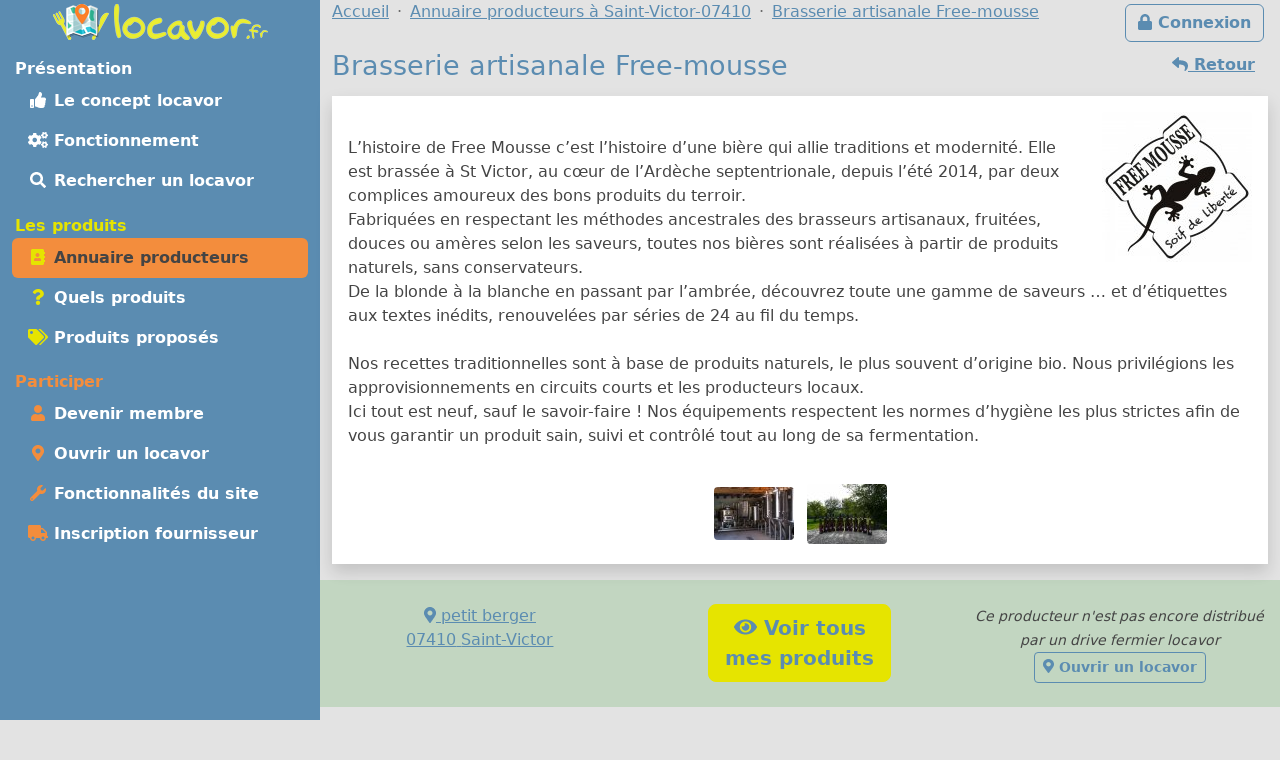

--- FILE ---
content_type: text/html; charset=UTF-8
request_url: https://locavor.fr/presentation/795-brasserie-artisanale-free-mousse
body_size: 6650
content:
	
    <!doctype html>
	<html lang="fr" data-bs-theme="light">
    <head>
        <meta charset="utf-8">
        <link rel="dns-prefetch" href="https://s.locavor.fr">
		<link rel="preload" as="style" href="https://locavor.fr/l3.min.css" media="all" type="text/css">
        <link rel="preload" as="script" href="https://locavor.fr/jquery.min.js" crossorigin="anonymous">
    	<link rel="preload" as="script" href="https://locavor.fr/lib/bootstrap-5.3.2/js/bootstrap.bundle.min.js" integrity="sha384-C6RzsynM9kWDrMNeT87bh95OGNyZPhcTNXj1NW7RuBCsyN/o0jlpcV8Qyq46cDfL" crossorigin="anonymous">
	    <link rel="preload" as="script" href="https://locavor.fr/jquery.unveil.min.js">
	    <link rel="preload" as="script" href="https://locavor.fr/fancybox.umd.js">
	    <link rel="manifest" href="https://locavor.fr/manifest.json">
	                	<link rel="alternate" hreflang="fr-be" href="https://locavor.be/presentation/795-brasserie-artisanale-free-mousse" />
        		    <meta name="keywords" content="locavor,drive fermier,circuit court,circuits courts,locavore,locavores,circuit-court,produits fermiers,produits locaux,produits régionaux,locavorisme,vente directe,agriculture,panier fermier, fiche, fournisseur, producteur, Brasserie artisanale Free-mousse, 07410, Saint-Victor">
<meta name="description" content="Brasserie artisanale Free-mousse sur le site locavor.fr, n&#039;hésitez pas à participer en devenant membre autour de Saint-Victor - 07410">
<meta name="viewport" content="width=device-width, initial-scale=1">
<meta name="author" content="locavor.fr">
<meta name="application-name" content="locavor.fr"><title>Brasserie artisanale Free-mousse à Saint-Victor - Locavor.fr</title>        <link href="https://s.locavor.fr/favicon.ico" rel="shortcut icon" type="image/x-icon">
        <link href="https://s.locavor.fr/favicon.ico" rel="icon" type="image/ico">
		<link href="https://locavor.fr/l3.min.css" rel="stylesheet" type="text/css" media="all">
		                <link href="https://locavor.fr/presentation/795-brasserie-artisanale-free-mousse" rel="canonical">        <!--[if IE]>
            <meta http-equiv="X-UA-Compatible" content="IE=edge">
            <meta name="msapplication-TileColor" content="#ffffff">
            <meta name="msapplication-square70x70logo" content="https://s.locavor.fr/img/mslogo/fr/tiny.png">
            <meta name="msapplication-square150x150logo" content="https://s.locavor.fr/img/mslogo/fr/square.png">
            <meta name="msapplication-wide310x150logo" content="https://s.locavor.fr/img/mslogo/fr/wide.png">
            <meta name="msapplication-square310x310logo" content="https://s.locavor.fr/img/mslogo/fr/large.png">
        <![endif]-->
        <link rel="apple-touch-icon" href="https://s.locavor.fr/img/applelogo/apple-touch-icon-152x152.png" />
        <link rel="apple-touch-icon-precomposed" href="https://s.locavor.fr/img/applelogo/apple-touch-icon-152x152.png" />
		<meta name="theme-color" content="#558dae">
		
        <meta name="twitter:card" content="summary_large_image">
		<meta name="twitter:site" content="@LocavorFr">
		<meta name="twitter:creator" content="@LocavorFr">
		<meta name="twitter:domain" content="locavor.fr">
	    <meta name="twitter:title" content="Brasserie artisanale Free-mousse à Saint-Victor - Locavor.fr" />
	    <meta property="og:title" content="Brasserie artisanale Free-mousse à Saint-Victor - Locavor.fr" />
        <meta property="og:type" content="website" />
        <meta property="og:locale" content="fr_FR" />
        <meta property="og:url" content="https://locavor.fr/presentation/795-brasserie-artisanale-free-mousse" />
                    <meta name="twitter:image" content="https://locavor.fr/data/fournisseurs/logos/795-brasserie-artisanale-free-mousse.jpg" />
            <meta property="og:image" content="https://locavor.fr/data/fournisseurs/logos/795-brasserie-artisanale-free-mousse.jpg" />
                            <meta name="twitter:description" content="L&rsquo;histoire de Free Mousse c&rsquo;est l&rsquo;histoire d&rsquo;une bi&egrave;re qui allie traditions et modernit&eacute;. Elle est..." />
            <meta property="og:description" content="L&rsquo;histoire de Free Mousse c&rsquo;est l&rsquo;histoire d&rsquo;une bi&egrave;re qui allie traditions et modernit&eacute;. Elle est..." />
            </head>
    <body class="contentbg"><div class="container-xxl">        		<div class="row">
            <div class="col-12 col-lg-3 bg-menu text-center">
            	<div class="row sticky-top">
            		<div class="col-sm-12">
                    	<div class="py-1 float-start float-lg-none">
                        	<a class="text-decoration-none" title="Accueil" href="https://locavor.fr/"><img src="https://s.locavor.fr/img/pix.gif" data-src="https://s.locavor.fr/img/logos/logo-carte-unique-36.png" height="36" width="56" alt="locavor.fr carte"> <img src="https://s.locavor.fr/img/pix.gif" data-src="https://s.locavor.fr/img/logos/logo-txt-uniquement-36.png" height="36" width="154" alt="locavor.fr"></a>                        </div>
                    	<div class="text-end d-lg-none">
                       		                       		    <a class="d-inline-block  btn btn-outline-light mt-1" id="btnconnexion" href="https://locavor.fr/connexion" title="Se connecter"><i class="fas fa-lg fa-lock"></i><span class="d-none d-sm-inline"> Connexion</span></a>
                       		                   		    <a class="btn btn-outline-light mt-1" href="#menuprincipal" data-bs-toggle="collapse" aria-controls="menuprincipal" aria-expanded="false" aria-label="Menu"><i class="fas fa-lg fa-bars"></i> Menu</a>
                        </div>
            		</div>
                	<div class="col-sm-12">
                        <div class="d-lg-block collapse" id="menuprincipal">
                            <nav class="nav d-flex flex-column flex-md-row-reverse flex-lg-column nav-pills text-start mb-3" aria-label="Menu">
                                <ul class="nav flex-column flex-fill menuleft"><li class="nav-item head text-white">Présentation</li><li class="nav-item "><a class="nav-link" href="/definition-locavore-locavorisme-et-circuit-court" title="Locavorisme, être locavore"><i class="fas fa-thumbs-up fa-fw"></i> Le concept locavor</a></li><li class="nav-item "><a class="nav-link" href="/bien-manger-en-circuit-court-consommer-local-et-responsable" title="Bien manger local et consommer responsable"><i class="fas fa-cogs fa-fw"></i> Fonctionnement</a></li><li class="nav-item "><a class="nav-link" href="/annuaire-drive-de-produits-locaux-en-circuit-court?q=Saint-Victor-07410" title="Annuaire des points de distribution de produits locaux à Saint-Victor-07410"><i class="fas fa-search fa-fw"></i> Rechercher un locavor</a></li></ul><ul class="nav flex-column flex-fill menuleft"><li class="nav-item head text-success">Les produits</li><li class="nav-item active"><a class="nav-link" href="/annuaire-producteurs-en-circuit-court?q=Saint-Victor-07410" title="Annuaire des producteurs locaux à Saint-Victor-07410"><i class="fas fa-address-book fa-fw text-success"></i> Annuaire producteurs</a></li><li class="nav-item "><a class="nav-link" href="/quels-produits-locaux-pour-bien-manger" title="Quels produits locaux pour bien manger"><i class="fas fa-question fa-fw text-success"></i> Quels produits</a></li><li class="nav-item "><a class="nav-link" href="/rechercher-un-produit-local?q=Saint-Victor-07410" title="Rechercher un produit local et de saison à Saint-Victor-07410"><i class="fas fa-tags fa-fw text-success"></i> Produits proposés</a></li></ul><ul class="nav flex-column flex-fill menuleft"><li class="nav-item head text-warning">Participer</li><li class="nav-item "><a class="nav-link" href="/devenir-membre-pour-manger-des-produits-frais-et-de-saison-en-circuit-court" title="Devenir membre pour manger des produits frais et de saison"><i class="fas fa-user fa-fw text-warning"></i> Devenir membre</a></li><li class="nav-item "><a class="nav-link" href="/creer-drive-fermier-pour-dynamiser-le-circuit-court" title="Ouvrir un locavor et commencez la construction d'un point de distribution"><i class="fas fa-map-marker-alt fa-fw text-warning"></i> Ouvrir un locavor</a></li><li class="nav-item "><a class="nav-link" href="/les-courses-en-ligne-simplifiees-avec-nos-outils-de-vente-directe" title="Les fonctionnalités du site Internet locavor.fr"><i class="fas fa-wrench fa-fw text-warning"></i> Fonctionnalités du site</a></li><li class="nav-item "><a class="nav-link" href="/producteurs-proposez-vos-produits-de-qualite" title="Inscrivez-vous gratuitement si vous êtes un producteur"><i class="fas fa-truck fa-fw text-warning"></i> Inscription fournisseur</a></li></ul>                            </nav>
                        </div>
            		</div>
        		</div>
        	</div>
    		<div class="col-12 col-lg-9">
        		<div class="row">
            		<div class="col-lg-12">
            			                   		    <a class="d-none d-lg-inline float-end btn btn-outline-primary m-1" id="btnconnexion" href="https://locavor.fr/connexion" title="Se connecter"><i class="fas fa-lock"></i> Connexion</a>
                   		                    	<div>
                            <nav aria-label="breadcrumb">
                                <ol class="breadcrumb" itemscope itemtype="https://schema.org/BreadcrumbList">
                                    <li class="breadcrumb-item" itemprop="itemListElement" itemscope itemtype="https://schema.org/ListItem"><a itemprop="item" href="https://locavor.fr"><span itemprop="name">Accueil</span></a><meta itemprop="position" content="1" /></li>
                                                                        		<li class="breadcrumb-item" itemprop="itemListElement" itemscope itemtype="https://schema.org/ListItem"><a itemscope itemtype="https://schema.org/WebPage" itemprop="item" itemid="https://locavor.fr/annuaire-producteurs-en-circuit-court" href="https://locavor.fr/annuaire-producteurs-en-circuit-court?q=Saint-Victor-07410"><span itemprop="name">Annuaire producteurs à Saint-Victor-07410</span></a><meta itemprop="position" content="2" /></li>
                                    	                                                                                                            	<li class="breadcrumb-item" itemprop="itemListElement" itemscope itemtype="https://schema.org/ListItem"><a itemscope itemtype="https://schema.org/WebPage" itemprop="item" itemid="https://locavor.fr/presentation/795-brasserie-artisanale-free-mousse" href="https://locavor.fr/presentation/795-brasserie-artisanale-free-mousse"><span itemprop="name">Brasserie artisanale Free-mousse</span></a><meta itemprop="position" content="3" /></li>
                                                                    </ol>
                            </nav>
                        </div>
                    </div>
                </div>
                <div class="row">
					<div class="col-lg-12">
        	
	
        
    <div itemscope itemtype="https://schema.org/Organization">

        	<a href="javascript:history.go(-1)" class="btn btn-link float-end"><i class="fas fa-reply"></i><span class="d-none d-sm-inline"> Retour</span></a>
        
    <h1 itemprop="name">Brasserie artisanale Free-mousse</h1>
    
        <div class="bg-white p-3 mb-3 shadow">
        <div>
                            <div class="float-sm-end text-center ps-2 ps-md-4">
                    <a data-fancybox="gallery" itemprop="logo" class="noborder" href="https://s.locavor.fr/data/fournisseurs/logos/795-brasserie-artisanale-free-mousse.jpg"><img class="rounded-1" title="Logo Brasserie artisanale Free-mousse" alt="Logo Brasserie artisanale Free-mousse" src="https://s.locavor.fr/img/pix.gif" data-src="https://s.locavor.fr/data/fournisseurs/logos/square150/795-brasserie-artisanale-free-mousse.jpg"></a>
                </div>
                                    <div itemprop="description" class="py-1 py-sm-4">
            	<div>L&rsquo;histoire de Free Mousse c&rsquo;est l&rsquo;histoire d&rsquo;une bi&egrave;re qui allie traditions et modernit&eacute;. Elle est brass&eacute;e &agrave; St Victor, au c&oelig;ur de l&rsquo;Ard&egrave;che septentrionale, depuis l&rsquo;&eacute;t&eacute; 2014, par deux complices amoureux des bons produits du terroir.</div>
<div></div>
<div>Fabriqu&eacute;es en respectant les m&eacute;thodes ancestrales des brasseurs artisanaux, fruit&eacute;es, douces ou am&egrave;res selon les saveurs, toutes nos bi&egrave;res sont r&eacute;alis&eacute;es &agrave; partir de produits naturels, sans conservateurs.</div>
<div></div>
<div>De la blonde &agrave; la blanche en passant par l&rsquo;ambr&eacute;e, d&eacute;couvrez toute une gamme de saveurs &hellip; et d&rsquo;&eacute;tiquettes aux textes in&eacute;dits, renouvel&eacute;es par s&eacute;ries de 24 au fil du temps.</div>
<div><br />
<div>Nos recettes traditionnelles sont &agrave; base de produits naturels, le plus souvent d&rsquo;origine bio. Nous privil&eacute;gions les approvisionnements en circuits courts et les producteurs locaux.</div>
<div></div>
<div>Ici tout est neuf, sauf le savoir-faire ! Nos &eacute;quipements respectent les normes d&rsquo;hygi&egrave;ne les plus strictes afin de vous garantir un produit sain, suivi et contr&ocirc;l&eacute; tout au long de sa fermentation.</div>
</div>        	</div>
                            <div class="text-center mt-2">
                                                                        <a data-fancybox="gallery" itemprop="image" href="https://s.locavor.fr/data/fournisseurs/images/795/795-brasserie-artisanale-free-mousse-1.jpg"><img class="rounded-1 m-1" title="Brasserie artisanale Free-mousse - image 1" alt="Brasserie artisanale Free-mousse - image 1" src="https://s.locavor.fr/img/pix.gif" data-src="https://s.locavor.fr/data/fournisseurs/images/795/80/795-brasserie-artisanale-free-mousse-1.jpg"></a>
                                                                                                <a data-fancybox="gallery" itemprop="image" href="https://s.locavor.fr/data/fournisseurs/images/795/795-brasserie-artisanale-free-mousse-2.jpg"><img class="rounded-1 m-1" title="Brasserie artisanale Free-mousse - image 2" alt="Brasserie artisanale Free-mousse - image 2" src="https://s.locavor.fr/img/pix.gif" data-src="https://s.locavor.fr/data/fournisseurs/images/795/80/795-brasserie-artisanale-free-mousse-2.jpg"></a>
                                                                                                                                                                                                                                                                </div>
                    </div>
    </div>
    
    <div class="row bg-info bg-opacity-25 py-4 mb-3">
        <div class="col-sm-4 text-center">
            <div itemprop="address" itemscope itemtype="https://schema.org/PostalAddress">
                <a target="_blank" rel="nofollow" title="Visualiser sur une carte" href="https://www.google.fr/maps/place/45.125069,4.710807">
                    <i class="fas fa-map-marker-alt"></i>
                                            <span itemprop="streetAddress">petit berger</span>
                        <br>
                                        <span itemprop="postalCode">07410</span>
                    <span itemprop="addressLocality">Saint-Victor</span>
                    <span class="d-none" itemprop="addressCountry">FR</span>
                </a>
            </div>
                    </div>
        <div class="col-sm-4 text-center">
                            <a target="_top" class="btn btn-success btn-lg mt-2 mt-sm-0" itemprop="makesOffer" title="Voir tous les produits de Brasserie artisanale Free-mousse" href="/rechercher-un-produit-local/toutescategories/795?q=Saint-Victor-07410"><i class="fas fa-eye"></i> Voir tous<br>mes produits</a>
                    </div>
    	            <div class="col-sm-4 text-center">
                                    <em><small>Ce producteur n'est pas encore distribué par un drive fermier locavor</small></em>
                    <br><a target="_top" class="btn btn-sm btn-outline-primary" title="Ouvrir un drive fermier locavor" href="/creer-drive-fermier-pour-dynamiser-le-circuit-court"><i class="fas fa-map-marker-alt"></i> Ouvrir un locavor</a>
                        	</div>
                
        <a class="d-none" itemprop="url" href="/presentation/795-brasserie-artisanale-free-mousse" title="Brasserie artisanale Free-mousse - Locavor.fr">Fiche fournisseur Brasserie artisanale Free-mousse</a>
        <span class="hidden" itemscope itemtype="https://schema.org/Place">
            <span itemprop="geo" itemscope itemtype="https://schema.org/GeoCoordinates">
                <meta itemprop="latitude" content="45.125069" />
                <meta itemprop="longitude" content="4.710807" />
            </span>
        </span>
            
    </div>
    
        	<div class="row row-cols-auto">
                        	<div class="col mt-1 px-1">
            		<a class="text-decoration-none text-secondary" title="Les produits de Brasserie artisanale Free-mousse pour la catégorie Boissons alcoolisées" href="/rechercher-un-produit-local/boissons-alcoolisees/795?q=Saint-Victor-07410">
                    <div class="card text-center h-100 small cardcatwidth">
                        <div class="card-header p-1 h-100 bg-warning bg-opacity-50"><img class="pt-1" src="https://s.locavor.fr/img/categories/80/boissons-alcoolisees.png"></div>
                        <div class="card-body p-0"><div class="card-text p-0 fw-bold" style="height:65px;">Boissons alcoolisées</div></div>
                    </div>
                    </a>
                </div>
                    </div>
        
</div>
	<h2>Quelques produits proposés</h2>
	<div class="row g-1 g-sm-2 g-lg-3">
		
        
                
        <div class="col cardwidth" id="12513">
            <div class="card h-100 shadow-sm bottom-0">
				<a class="text-decoration-none text-gray"         			href="/produit/12513-biere-blonde-triple-fermentation-33cl-free-son"
    				title="Biere blonde triple fermentation 33cl free-son" data-bs-toggle="popover" data-bs-trigger="hover" data-bs-content="Bière Triple fermentation : La FREE-SON : couleur étiquette jaune Bière forte, sur base blonde , parfums vanillés et malts subtiles 8% d'alcool" data-bs-placement="top">
                    <div class="card-body p-0">
                    	<div class="card-text px-1">
                    		            				<div class="text-end small"><em>Bières</em></div>
            				                                <img class="card-img-top" id="imgpro12513" alt="Biere blonde triple fermentation 33cl free-son"
                                     data-src="https://locavor.fr/data/produits/1/12513/square300/12513-biere-triple-la-free-son-1.jpg" src="https://s.locavor.fr/img/produitsansimage.jpg">
                                        				<div class="card-text m-1 text-center cardnompro">
                                <strong>Biere blonde triple fermentation 33cl free...</strong>
                			</div>
            			</div>
        			</div>
    			</a>
            	
				<div class="p-1 text-center card-footer h-100 small">
					                	<div class="text-center">33 cl</div>
                    	
                                							<div>
                    	<a  class="text-decoration-none" href="/presentation/795-brasserie-artisanale-free-mousse?r=" title="Fiche Brasserie artisanale Free-mousse">Brasserie artisanale Free-mousse</a>
        			</div>
        		</div>
        	</div>
        </div>
            
                
        <div class="col cardwidth" id="76003">
            <div class="card h-100 shadow-sm bottom-0">
				<a class="text-decoration-none text-gray"         			href="/produit/76003-la-free-son-biere-triple-fermentati"
    				title="La free-son bière triple fermentati" data-bs-toggle="popover" data-bs-trigger="hover" data-bs-content="Bière Triple fermentation : La FREE-SON : couleur étiquette jauneBière forte, sur base blonde , parfums vanillés et malts subtiles 8% d'alcool" data-bs-placement="top">
                    <div class="card-body p-0">
                    	<div class="card-text px-1">
                    		            				<div class="text-end small"><em>Bières</em></div>
            				                                <img class="card-img-top" id="imgpro76003" alt="La free-son bière triple fermentati"
                                     data-src="https://locavor.fr/data/produits/4/76003/square300/76003-la-free-son-biere-triple-fermentation-1.jpg" src="https://s.locavor.fr/img/produitsansimage.jpg">
                                        				<div class="card-text m-1 text-center cardnompro">
                                <strong>La free-son bière triple fermentati</strong>
                			</div>
            			</div>
        			</div>
    			</a>
            	
				<div class="p-1 text-center card-footer h-100 small">
					                	<div class="text-center">75 cl</div>
                    	
                                							<div>
                    	<a  class="text-decoration-none" href="/presentation/795-brasserie-artisanale-free-mousse?r=" title="Fiche Brasserie artisanale Free-mousse">Brasserie artisanale Free-mousse</a>
        			</div>
        		</div>
        	</div>
        </div>
            
                
        <div class="col cardwidth" id="12510">
            <div class="card h-100 shadow-sm bottom-0">
				<a class="text-decoration-none text-gray"         			href="/produit/12510-biere-ambree-33cl-la-free-pouille"
    				title="Biere ambrée 33cl  : la free-pouille" data-bs-toggle="popover" data-bs-trigger="hover" data-bs-content="Bière Ambrée : La FREE-POUILLE : couleur étiquette rose  légèrement amère et très fruitée avec des notes d’agrumes et une pointe de caramel.5.6% d'alcool" data-bs-placement="top">
                    <div class="card-body p-0">
                    	<div class="card-text px-1">
                    		            				<div class="text-end small"><em>Bières</em></div>
            				                                <img class="card-img-top" id="imgpro12510" alt="Biere ambrée 33cl  : la free-pouille"
                                     data-src="https://locavor.fr/data/produits/1/12510/square300/12510-biere-ambree-la-free-pouille-1.jpg" src="https://s.locavor.fr/img/produitsansimage.jpg">
                                        				<div class="card-text m-1 text-center cardnompro">
                                <strong>Biere ambrée 33cl  : la free-pouille</strong>
                			</div>
            			</div>
        			</div>
    			</a>
            	
				<div class="p-1 text-center card-footer h-100 small">
					                	<div class="text-center">33 cl</div>
                    	
                                							<div>
                    	<a  class="text-decoration-none" href="/presentation/795-brasserie-artisanale-free-mousse?r=" title="Fiche Brasserie artisanale Free-mousse">Brasserie artisanale Free-mousse</a>
        			</div>
        		</div>
        	</div>
        </div>
            
                
        <div class="col cardwidth" id="12514">
            <div class="card h-100 shadow-sm bottom-0">
				<a class="text-decoration-none text-gray"         			href="/produit/12514-biere-blanche-75cl-la-free-skette"
    				title="Biere blanche 75cl : la free-skette" data-bs-toggle="popover" data-bs-trigger="hover" data-bs-content="Bière Blanche : La FREE-SKETTE : couleur étiquette Bleu douce amertume, profil aromatique  agrume et citron. 5.6% d'alcool" data-bs-placement="top">
                    <div class="card-body p-0">
                    	<div class="card-text px-1">
                    		            				<div class="text-end small"><em>Bières</em></div>
            				                                <img class="card-img-top" id="imgpro12514" alt="Biere blanche 75cl : la free-skette"
                                     data-src="https://locavor.fr/data/produits/1/12514/square300/12514-biere-blanche-la-free-skette-1.jpg" src="https://s.locavor.fr/img/produitsansimage.jpg">
                                        				<div class="card-text m-1 text-center cardnompro">
                                <strong>Biere blanche 75cl : la free-skette</strong>
                			</div>
            			</div>
        			</div>
    			</a>
            	
				<div class="p-1 text-center card-footer h-100 small">
					                	<div class="text-center">75 cl</div>
                    	
                                							<div>
                    	<a  class="text-decoration-none" href="/presentation/795-brasserie-artisanale-free-mousse?r=" title="Fiche Brasserie artisanale Free-mousse">Brasserie artisanale Free-mousse</a>
        			</div>
        		</div>
        	</div>
        </div>
            
                
        <div class="col cardwidth" id="139452">
            <div class="card h-100 shadow-sm bottom-0">
				<a class="text-decoration-none text-gray"         			href="/produit/139452-biere-d-hiver-75cl-la-free-leuse"
    				title="Bière  d'hiver 75cl : la free-leuse" data-bs-toggle="popover" data-bs-trigger="hover" data-bs-content="Bière d'hiver : La FREE-LEUSE : couleur étiquette rouge dégradé jaune
Sur base Ambrée, plus alcoolisée, avec des pointes tirants sur pain d’épices
Bière saisonnière 
6.5% d'alcool

" data-bs-placement="top">
                    <div class="card-body p-0">
                    	<div class="card-text px-1">
                    		            				<div class="text-end small"><em>Bières</em></div>
            				                                <img class="card-img-top" id="imgpro139452" alt="Bière  d'hiver 75cl : la free-leuse"
                                     data-src="https://locavor.fr/data/produits/6/139452/square300/biere-ambree-d-hiver-75cl-la-free--139452-1607523847-1.jpg" src="https://s.locavor.fr/img/produitsansimage.jpg">
                                        				<div class="card-text m-1 text-center cardnompro">
                                <strong>Bière  d'hiver 75cl : la free-leuse</strong>
                			</div>
            			</div>
        			</div>
    			</a>
            	
				<div class="p-1 text-center card-footer h-100 small">
					                	<div class="text-center">75 cl</div>
                    	
                                							<div>
                    	<a  class="text-decoration-none" href="/presentation/795-brasserie-artisanale-free-mousse?r=" title="Fiche Brasserie artisanale Free-mousse">Brasserie artisanale Free-mousse</a>
        			</div>
        		</div>
        	</div>
        </div>
            
                
        <div class="col cardwidth" id="12516">
            <div class="card h-100 shadow-sm bottom-0">
				<a class="text-decoration-none text-gray"         			href="/produit/12516-biere-ambree-75cl-la-free-pouille"
    				title="Biere ambrée 75cl : la free-pouille" data-bs-toggle="popover" data-bs-trigger="hover" data-bs-content="Bière Ambrée : La FREE-POUILLE : couleur étiquette rose légèrement amère et très fruitée avec des notes d’agrumes et une pointe de caramel.5.6% d'alcool" data-bs-placement="top">
                    <div class="card-body p-0">
                    	<div class="card-text px-1">
                    		            				<div class="text-end small"><em>Bières</em></div>
            				                                <img class="card-img-top" id="imgpro12516" alt="Biere ambrée 75cl : la free-pouille"
                                     data-src="https://locavor.fr/data/produits/1/12516/square300/12516-biere-ambree-la-free-pouille-1.jpg" src="https://s.locavor.fr/img/produitsansimage.jpg">
                                        				<div class="card-text m-1 text-center cardnompro">
                                <strong>Biere ambrée 75cl : la free-pouille</strong>
                			</div>
            			</div>
        			</div>
    			</a>
            	
				<div class="p-1 text-center card-footer h-100 small">
					                	<div class="text-center">75 cl</div>
                    	
                                							<div>
                    	<a  class="text-decoration-none" href="/presentation/795-brasserie-artisanale-free-mousse?r=" title="Fiche Brasserie artisanale Free-mousse">Brasserie artisanale Free-mousse</a>
        			</div>
        		</div>
        	</div>
        </div>
    

	</div>

    
    <div class="text-center pt-1"><a class="btn btn-outline-primary btn-sm" title="Partagez la page sur Twitter" rel="nofollow" href="https://twitter.com/share?text=Brasserie+artisanale+Free-mousse+%C3%A0+Saint-Victor&amp;url=https://locavor.fr/presentation/795-brasserie-artisanale-free-mousse" onclick="javascript:window.open(this.href,'', 'menubar=no,toolbar=no,resizable=yes,scrollbars=yes,height=600,width=600');return false;"><i class="fas fa-twitter fa-fw"></i></a> <a class="btn btn-outline-primary btn-sm" title="Partagez la page sur Facebook" rel="nofollow" href="https://www.facebook.com/sharer.php?u=https://locavor.fr/presentation/795-brasserie-artisanale-free-mousse" onclick="javascript:window.open(this.href,'', 'menubar=no,toolbar=no,resizable=yes,scrollbars=yes,height=600,width=600');return false;"><i class="fas fa-facebook-f fa-fw"></i></a></div>        </div>
        </div>
                    </div>
            </div>
            <div class="row"><div class="col-lg-12 pt-1">
            	
        <footer id="footermenu">
            <div class="row py-md-2 justify-content-md-center text-center">
                                <div class="col-md-3">
                    <ul class="nav flex-column">
                        <li class="nav-item"><a class="nav-link p-1" href="/presentation" title="Présentation et éléments pour la presse"><i class="fas fa-info-circle fa-fw text-primary"></i> Présentation</a></li>
                                                <li class="nav-item"><a class="nav-link p-1" href="/mentionslegales" title="Mentions légales"><i class="fas fa-gavel fa-fw text-primary"></i> Mentions légales</a></li>
                        <li class="nav-item"><a class="nav-link p-1" href="/chartedengagements" title="Charte d\'engagement, conditions générales d\'utilisation et gestion des Cookies"><i class="fas fa-asterisk fa-fw text-primary"></i> Charte / C.G.U.</a></li>
                    </ul>
                	<hr class="m-1 d-md-none">
                </div>
                <div class="col-md-3">
                    <ul class="nav flex-column">
                        <li class="nav-item"><a class="nav-link p-1" href="/devenir-membre-pour-manger-des-produits-frais-et-de-saison-en-circuit-court" title="Devenir membre pour manger des produits frais et de saison"><i class="fas fa-user fa-fw text-primary"></i> Devenir membre</a></li>
                        <li class="nav-item"><a class="nav-link p-1" href="/creer-drive-fermier-pour-dynamiser-le-circuit-court" title="Ouvrir un locavor et commencez la construction d\'un point de distribution"><i class="fas fa-map-marker-alt fa-fw text-primary"></i> Ouvrir un locavor</a></li>
                        <li class="nav-item"><a class="nav-link p-1" href="/producteurs-proposez-vos-produits-de-qualite" title="Inscrivez-vous gratuitement si vous êtes un producteur"><i class="fas fa-truck fa-fw text-primary"></i> Inscription producteur</a></li>
                    </ul>
                	<hr class="m-1 d-md-none">
                </div>
                <div class="col-md-3">
                    <ul class="nav flex-column">
                    	<li class="nav-item"><a class="nav-link p-1" href="/contact" title="Contactez Locavor"><i class="fas fa-envelope fa-fw text-primary"></i> Contact</a></li>
                                                                        <li class="nav-item"><span id="install" hidden class="nav-link p-1 hand" title="Application locavor"><i class="fas fa-google-play fa-fw text-primary"></i> Application locavor</span></li>
                    </ul>
    			</div>
            </div>
            
                            
        </footer>
    </div>
        <script src="https://locavor.fr/jquery.min.js" crossorigin="anonymous"></script>
    <script src="https://locavor.fr/lib/bootstrap-5.3.2/js/bootstrap.bundle.min.js" integrity="sha384-C6RzsynM9kWDrMNeT87bh95OGNyZPhcTNXj1NW7RuBCsyN/o0jlpcV8Qyq46cDfL" crossorigin="anonymous"></script>
    <script src="https://locavor.fr/jquery.unveil.min.js"></script>
    <script src="https://locavor.fr/fancybox.umd.js"></script>
    <script src="https://locavor.fr/fontawesome.js" async></script>
    <script src="https://locavor.fr/sl.js" async></script>
    
    <link href="https://locavor.fr/fancybox.css" rel="stylesheet" type="text/css" media="all">
    
        
    		
        	<script type="text/javascript">
        $(document).ready(function(){
    	$("img").unveil();
    	$('.show_hide_block').click(function(){
    		$(".listcathide").slideToggle();
    	});
    	$('.show_hide_blocklab').click(function(){
    		$(".listlabhide").slideToggle();
    	});
    	$('.selecturl').bind('change', function () {
    		var url = $(this).val(); // get selected value
    		if (url) { // require a URL
    			window.location = url; // redirect
    		}
    		return false;
    	});
    	Fancybox.bind("[data-fancybox]", {});
    });
    </script>
    <script type="text/javascript">
    //<!--
    	$(document).ready(function(){
        var popoverTriggerList = [].slice.call(document.querySelectorAll('[data-bs-toggle="popover"]'))
        var popoverList = popoverTriggerList.map(function (popoverTriggerEl) {
          return new bootstrap.Popover(popoverTriggerEl)
        })
	});

    //-->
</script>
<script type="text/javascript">
    //<!--
                    let installPrompt = null;
                const installButton = document.querySelector("#install");
                        
                window.addEventListener("beforeinstallprompt", (event) => {
                    event.preventDefault();
                    installPrompt = event;
                    installButton.removeAttribute("hidden");
                });
                        
                installButton.addEventListener("click", async () => {
                    if (!installPrompt) {
                    	return;
                    }
                    const result = await installPrompt.prompt();
                    console.log(`Install prompt was: ${result.outcome}`);
                    disableInAppInstallPrompt();
                });
                
                function disableInAppInstallPrompt() {
                    installPrompt = null;
                    installButton.setAttribute("hidden", "");
                }
            
    //-->
</script>    
		    <script type="application/ld+json">
        {"@context" : "https://schema.org","@type" : "Organization","name" : "locavor","url" : "https://locavor.fr","sameAs" : ["https://www.facebook.com/locavor.fr","https://twitter.com/LocavorFr"]}
    </script>
	</body>
</html>
